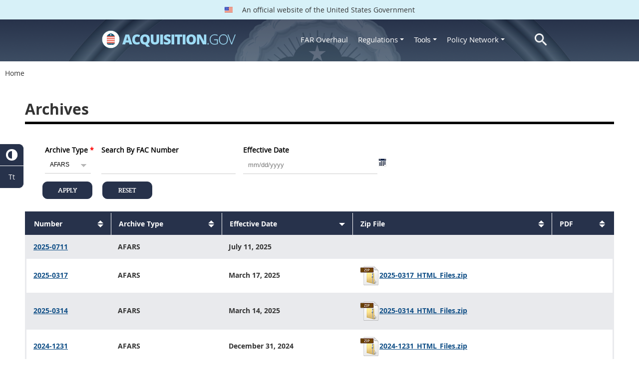

--- FILE ---
content_type: text/html; charset=UTF-8
request_url: https://login.acquisition.gov/archives?type=AFARS
body_size: 11570
content:
<!DOCTYPE html>
<html lang="en" dir="ltr" prefix="content: http://purl.org/rss/1.0/modules/content/  dc: http://purl.org/dc/terms/  foaf: http://xmlns.com/foaf/0.1/  og: http://ogp.me/ns#  rdfs: http://www.w3.org/2000/01/rdf-schema#  schema: http://schema.org/  sioc: http://rdfs.org/sioc/ns#  sioct: http://rdfs.org/sioc/types#  skos: http://www.w3.org/2004/02/skos/core#  xsd: http://www.w3.org/2001/XMLSchema# ">
<head>
  <meta charset="utf-8" />
<meta name="Generator" content="Drupal 10 (https://www.drupal.org)" />
<meta name="MobileOptimized" content="width" />
<meta name="HandheldFriendly" content="true" />
<meta name="viewport" content="width=device-width, initial-scale=1.0" />
<meta http-equiv="x-ua-compatible" content="ie=edge" />
<meta rel="apple-touch-icon" sizes="180x180" href="/sites/all/themes/acquisition_gov/assets/img/favicon/apple-touch-icon.png" />
<meta rel="manifest" href="/sites/all/themes/acquisition_gov/assets/img/favicon/manifest.png" />
<meta rel="mask-icon" color="#5bbad5" href="/sites/all/themes/acquisition_gov/assets/img/favicon/safari-pinned-tab.svg" />
<meta name="msapplication-config" content="/sites/all/themes/acquisition_gov/assets/img/favicon/browserconfig.xml" />
<meta name="theme-color" content="#ffffff" />
<meta name="apple-mobile-web-app-title" content="ACQ.gov" />
<meta name="application-name" content="ACQ.gov" />
<link rel="icon" href="/themes/custom/acquisition_gov/assets/img/favicon.ico" type="image/vnd.microsoft.icon" />
<script src="/sites/default/files/google_tag/ga4/google_tag.script.js?t8y9p1" defer></script>

  <title>Archives | Acquisition.GOV</title>
  <link rel="stylesheet" media="all" href="/modules/contrib/ajax_loader/css/throbber-general.css?t8y9p1" />
<link rel="stylesheet" media="all" href="/core/misc/components/progress.module.css?t8y9p1" />
<link rel="stylesheet" media="all" href="/core/misc/components/ajax-progress.module.css?t8y9p1" />
<link rel="stylesheet" media="all" href="/core/modules/system/css/components/align.module.css?t8y9p1" />
<link rel="stylesheet" media="all" href="/core/modules/system/css/components/fieldgroup.module.css?t8y9p1" />
<link rel="stylesheet" media="all" href="/core/modules/system/css/components/container-inline.module.css?t8y9p1" />
<link rel="stylesheet" media="all" href="/core/modules/system/css/components/clearfix.module.css?t8y9p1" />
<link rel="stylesheet" media="all" href="/core/modules/system/css/components/details.module.css?t8y9p1" />
<link rel="stylesheet" media="all" href="/core/modules/system/css/components/hidden.module.css?t8y9p1" />
<link rel="stylesheet" media="all" href="/core/modules/system/css/components/item-list.module.css?t8y9p1" />
<link rel="stylesheet" media="all" href="/core/modules/system/css/components/js.module.css?t8y9p1" />
<link rel="stylesheet" media="all" href="/core/modules/system/css/components/nowrap.module.css?t8y9p1" />
<link rel="stylesheet" media="all" href="/core/modules/system/css/components/position-container.module.css?t8y9p1" />
<link rel="stylesheet" media="all" href="/core/modules/system/css/components/reset-appearance.module.css?t8y9p1" />
<link rel="stylesheet" media="all" href="/core/modules/system/css/components/resize.module.css?t8y9p1" />
<link rel="stylesheet" media="all" href="/core/modules/system/css/components/system-status-counter.css?t8y9p1" />
<link rel="stylesheet" media="all" href="/core/modules/system/css/components/system-status-report-counters.css?t8y9p1" />
<link rel="stylesheet" media="all" href="/core/modules/system/css/components/system-status-report-general-info.css?t8y9p1" />
<link rel="stylesheet" media="all" href="/core/modules/system/css/components/tablesort.module.css?t8y9p1" />
<link rel="stylesheet" media="all" href="/modules/contrib/jquery_ui/assets/vendor/jquery.ui/themes/base/core.css?t8y9p1" />
<link rel="stylesheet" media="all" href="/modules/contrib/jquery_ui/assets/vendor/jquery.ui/themes/base/datepicker.css?t8y9p1" />
<link rel="stylesheet" media="all" href="/core/modules/views/css/views.module.css?t8y9p1" />
<link rel="stylesheet" media="all" href="/modules/contrib/jquery_ui/assets/vendor/jquery.ui/themes/base/theme.css?t8y9p1" />
<link rel="stylesheet" media="all" href="/modules/custom/agov_favorites/css/agov-favorites.css?t8y9p1" />
<link rel="stylesheet" media="all" href="/modules/custom/agov_favorites/css/messages.css?t8y9p1" />
<link rel="stylesheet" media="all" href="/modules/custom/agov_gcloud/css/gcloud.css?t8y9p1" />
<link rel="stylesheet" media="all" href="/modules/custom/agov_modals_url/vendor/tooltipster/dist/css/tooltipster.bundle.css?t8y9p1" />
<link rel="stylesheet" media="all" href="/modules/custom/agov_modals_url/css/modals_url.css?t8y9p1" />
<link rel="stylesheet" media="all" href="/modules/contrib/ajax_loader/css/circle.css?t8y9p1" />
<link rel="stylesheet" media="all" href="/modules/contrib/extlink/css/extlink.css?t8y9p1" />
<link rel="stylesheet" media="all" href="/themes/custom/acquisition_gov/css/fonts.css?t8y9p1" />
<link rel="stylesheet" media="all" href="/themes/custom/acquisition_gov/css/styles.min.css?t8y9p1" />

  
</head>
<body>

        <a href="#main-content" class="usa-skipnav usa-sr-only focusable">
      Skip to main content
    </a>
    <noscript><iframe src="https://www.googletagmanager.com/ns.html?id=GTM-NN28DNZN" height="0" width="0" style="display:none;visibility:hidden"></iframe></noscript>
      <div class="dialog-off-canvas-main-canvas" data-off-canvas-main-canvas>
    <div id="acquisition-wrapper">
  <div id="acquisition-content-wrapper">
    <div class="top-wrapper">
              <section class="usa-banner">
          <div class="usa-banner">
  <div class="usa-accordion">
    <header class="usa-banner__header">
      <div class="usa-banner__inner">
        <p class="usa-banner__header-text">
          <img class="usa-banner__header-flag" src="/themes/custom/acquisition_gov/assets/img/us-flag.png" alt="U.S. flag">
          An official website of the United States Government
        </p>
      </div>
    </header>
  </div>
</div>
        </section>
            
      <div class="usa-overlay"></div>
      <div class="header-wrapper">
        <header class="usa-header usa-header--extended" id="header" role="banner">

          
          
            <div class="region region-header usa-navbar" role="banner">
    <div class="usa-logo site-logo" id="logo">

          <a class="logo-img" href="/" accesskey="1" title="Home" aria-label="Home">
        <img src="/themes/custom/acquisition_gov/logo.png" alt="Home" />
      </a>
      <a href="javascript:void(0)" id="menu-burger" title="Open main menu in mobile." aria-label="Open main menu in mobile.">
        <div class="menu-btn">
          <div class="menu-btn__burger"></div>
        </div>
      </a>
    </div>
<nav role="navigation" aria-labelledby="block-acquisition-gov-main-menu-menu" id="block-acquisition-gov-main-menu">
            
  <h2 class="usa-sr-only" id="block-acquisition-gov-main-menu-menu">Main navigation</h2>
  

        

              <ul class="menu menu--main nav">
                                  <li aria-label="Home main" class="first menu-item--level-1">
                                        
                                    <a href="/" aria-label="Home main" class="first menu-item--level-1" id="acquisition-logo">
                <img src="/themes/custom/acquisition_gov/logo.png" class="acquisition-img" alt="Acquisition.gov" width="268" height="36" />
              </a>
                                        </li>
                              <li aria-label="FAR Overhaul main" class="menu-item--level-1">
                                        
                                    <a href="/far-overhaul" aria-label="FAR Overhaul main" class="menu-item--level-1" data-drupal-link-system-path="node/63539">FAR Overhaul</a>
                                        </li>
                              <li aria-label="Regulations main" class="expanded dropdown menu-item--level-1">
                                                                          
                                    <a href="/content/regulations" title="Regulations" aria-label="Regulations main" class="expanded dropdown menu-item--level-1 dropdown-toggle" data-toggle="dropdown" data-drupal-link-system-path="node/15972">Regulations <span class="caret"></span></a>
                                                                        <div class="menu menu--main nav mega-box logged-out regulations">
                                  <div class="content">
                                  <ul class="menu menu--level-2">
                                  <li class="expanded dropdown first menu-item--level-2">
                                        
                      <span title="Regulations Row 1" aria-label="Regulations Row 1" class="expanded dropdown first menu-item--level-2">Row 1</span>
                                              <div class="mega-row">
                              <ul class="menu menu--level-3">
                                  <li class="first menu-item--level-3">
                                        
                      <a href="/browse/index/far" class="first menu-item--level-3">
                              <h3 class="far-menu-label"><img src="/themes/custom/acquisition_gov/assets/img/logos/64/FAR.png" alt="FAR"/> FAR</h3>
                          </a>
                            </li>
                              <li class="menu-item--level-3">
                                        
                      <a href="/smart-matrix" class="menu-item--level-3">
                              <img src="/themes/custom/acquisition_gov/assets/img/logos/smart-matrix.png" alt="Smart Matrix" width="22"/> Smart Matrix
                          </a>
                            </li>
                              <li class="last menu-item--level-3">
                                        
                      <a href="/chapter_99" class="last menu-item--level-3">
                              <img src="/themes/custom/acquisition_gov/assets/img/logos/27/FAR.png" alt="Chapter 99 (CAS)" width="27"/> Chapter 99 (CAS)
                          </a>
                            </li>
          </ul>
  
              </div>
                              </li>
                              <li class="expanded dropdown menu-item--level-2">
                                        
                      <span title="Regulations Row 2" aria-label="Regulations Row 2" class="expanded dropdown menu-item--level-2">Row 2</span>
                                              <div class="mega-row">
                              <ul class="menu menu--level-3">
                                  <li class="first menu-item--level-3">
                                        
                      <a href="/dfars" class="first menu-item--level-3">
                              <img src="/themes/custom/acquisition_gov/assets/img/logos/32/DFARS.png" alt="DFARS" width="32"/> DFARS
                          </a>
                            </li>
                              <li class="menu-item--level-3">
                                        
                      <a href="/dfarspgi" class="menu-item--level-3">
                              <img src="/themes/custom/acquisition_gov/assets/img/logos/32/DFARSPGI.png" alt="DFARSPGI" width="32"/> DFARSPGI
                          </a>
                            </li>
                              <li class="menu-item--level-3">
                                        
                      <a href="/afars" class="menu-item--level-3">
                              <img src="/themes/custom/acquisition_gov/assets/img/logos/32/AFARS.png" alt="AFARS" width="32"/> AFARS
                          </a>
                            </li>
                              <li class="menu-item--level-3">
                                        
                      <a href="/daffars" class="menu-item--level-3">
                              <img src="/themes/custom/acquisition_gov/assets/img/logos/32/DAFFARS.png" alt="DAFFARS" width="32"/> DAFFARS
                          </a>
                            </li>
                              <li class="menu-item--level-3">
                                        
                      <a href="/daffars/mp" class="menu-item--level-3">
                              <img src="/themes/custom/acquisition_gov/assets/img/logos/32/DAFFARS.png" alt="DAFFARS MP" width="32"/> DAFFARS MP
                          </a>
                            </li>
                              <li class="menu-item--level-3">
                                        
                      <a href="/dars" class="menu-item--level-3">
                              <img src="/themes/custom/acquisition_gov/assets/img/logos/32/DARS.png" alt="DARS" width="32"/> DARS
                          </a>
                            </li>
                              <li class="menu-item--level-3">
                                        
                      <a href="/dlad" class="menu-item--level-3">
                              <img src="/themes/custom/acquisition_gov/assets/img/logos/32/DLAD.png" alt="DLAD" width="32"/> DLAD
                          </a>
                            </li>
                              <li class="menu-item--level-3">
                                        
                      <a href="/nmcars" class="menu-item--level-3">
                              <img src="/themes/custom/acquisition_gov/assets/img/logos/32/NMCARS.png" alt="NMCARS" width="32"/> NMCARS
                          </a>
                            </li>
                              <li class="menu-item--level-3">
                                        
                      <a href="/sofars" class="menu-item--level-3">
                              <img src="/themes/custom/acquisition_gov/assets/img/logos/32/SOFARS.png" alt="SOFARS" width="32"/> SOFARS
                          </a>
                            </li>
                              <li class="last menu-item--level-3">
                                        
                      <a href="/transfars" class="last menu-item--level-3">
                              <img src="/themes/custom/acquisition_gov/assets/img/logos/32/TRANSFARS.png" alt="TRANSFARS" width="32"/> TRANSFARS
                          </a>
                            </li>
          </ul>
  
              </div>
                              </li>
                              <li class="expanded dropdown menu-item--level-2">
                                        
                      <span title="Regulations Row 3" aria-label="Regulations Row 3" class="expanded dropdown menu-item--level-2">Row 3</span>
                                              <div class="mega-row">
                              <ul class="menu menu--level-3">
                                  <li class="first menu-item--level-3">
                                        
                      <a href="/agar" class="first menu-item--level-3">
                              <img src="/themes/custom/acquisition_gov/assets/img/logos/32/AGAR.png" alt="AGAR" width="32"/> AGAR
                          </a>
                            </li>
                              <li class="menu-item--level-3">
                                        
                      <a href="/aidar" class="menu-item--level-3">
                              <img src="/themes/custom/acquisition_gov/assets/img/logos/32/AIDAR.png" alt="AIDAR" width="32"/> AIDAR
                          </a>
                            </li>
                              <li class="menu-item--level-3">
                                        
                      <a href="/car" class="menu-item--level-3">
                              <img src="/themes/custom/acquisition_gov/assets/img/logos/32/CAR.png" alt="CAR" width="32"/> CAR
                          </a>
                            </li>
                              <li class="menu-item--level-3">
                                        
                      <a href="/dears" class="menu-item--level-3">
                              <img src="/themes/custom/acquisition_gov/assets/img/logos/32/DEAR.png" alt="DEAR" width="32"/> DEAR
                          </a>
                            </li>
                              <li class="menu-item--level-3">
                                        
                      <a href="/diar" class="menu-item--level-3">
                              <img src="/themes/custom/acquisition_gov/assets/img/logos/32/DIAR.png" alt="DIAR" width="32"/> DIAR
                          </a>
                            </li>
                              <li class="menu-item--level-3">
                                        
                      <a href="/dolar" class="menu-item--level-3">
                              <img src="/themes/custom/acquisition_gov/assets/img/logos/32/DOLAR.png" alt="DOLAR" width="32"/> DOLAR
                          </a>
                            </li>
                              <li class="menu-item--level-3">
                                        
                      <a href="/dosar" class="menu-item--level-3">
                              <img src="/themes/custom/acquisition_gov/assets/img/logos/32/DOSAR.png" alt="DOSAR" width="32"/> DOSAR
                          </a>
                            </li>
                              <li class="last menu-item--level-3">
                                        
                      <a href="/dtar" class="last menu-item--level-3">
                              <img src="/themes/custom/acquisition_gov/assets/img/logos/32/DTAR.png" alt="DTAR" width="32"/> DTAR
                          </a>
                            </li>
          </ul>
  
              </div>
                              </li>
                              <li class="expanded dropdown menu-item--level-2">
                                        
                      <span title="Regulations Row 4" aria-label="Regulations Row 4" class="expanded dropdown menu-item--level-2">Row 4</span>
                                              <div class="mega-row">
                              <ul class="menu menu--level-3">
                                  <li class="first menu-item--level-3">
                                        
                      <a href="/edar" class="first menu-item--level-3">
                              <img src="/themes/custom/acquisition_gov/assets/img/logos/32/EDAR.png" alt="EDAR" width="32"/> EDAR
                          </a>
                            </li>
                              <li class="menu-item--level-3">
                                        
                      <a href="/epaar" class="menu-item--level-3">
                              <img src="/themes/custom/acquisition_gov/assets/img/logos/32/EPAAR.png" alt="EPAAR" width="32"/> EPAAR
                          </a>
                            </li>
                              <li class="menu-item--level-3">
                                        
                      <a href="/fehbar" class="menu-item--level-3">
                              <img src="/themes/custom/acquisition_gov/assets/img/logos/32/FEHBAR.png" alt="FEHBAR" width="32"/> FEHBAR
                          </a>
                            </li>
                              <li class="menu-item--level-3">
                                        
                      <a href="/browse/index/gsam" class="menu-item--level-3">
                              <img src="/themes/custom/acquisition_gov/assets/img/logos/32/GSAM.png" alt="GSAM/R" width="32"/> GSAM/R
                          </a>
                            </li>
                              <li class="menu-item--level-3">
                                        
                      <a href="/hhsar" class="menu-item--level-3">
                              <img src="/themes/custom/acquisition_gov/assets/img/logos/32/HHSAR.png" alt="HHSAR" width="32"/> HHSAR
                          </a>
                            </li>
                              <li class="menu-item--level-3">
                                        
                      <a href="/hsar" class="menu-item--level-3">
                              <img src="/themes/custom/acquisition_gov/assets/img/logos/32/HSAR.png" alt="HSAR" width="32"/> HSAR
                          </a>
                            </li>
                              <li class="last menu-item--level-3">
                                        
                      <a href="/hudar" class="last menu-item--level-3">
                              <img src="/themes/custom/acquisition_gov/assets/img/logos/32/HUDAR.png" alt="HUDAR" width="32"/> HUDAR
                          </a>
                            </li>
          </ul>
  
              </div>
                              </li>
                              <li class="expanded dropdown last menu-item--level-2">
                                        
                      <span title="Regulations Row 5" aria-label="Regulations Row 5" class="expanded dropdown last menu-item--level-2">Row 5</span>
                                              <div class="mega-row">
                              <ul class="menu menu--level-3">
                                  <li class="first menu-item--level-3">
                                        
                      <a href="/iaar" class="first menu-item--level-3">
                              <img src="/themes/custom/acquisition_gov/assets/img/logos/32/IAAR.png" alt="IAAR" width="32"/> IAAR
                          </a>
                            </li>
                              <li class="menu-item--level-3">
                                        
                      <a href="/jar" class="menu-item--level-3">
                              <img src="/themes/custom/acquisition_gov/assets/img/logos/32/JAR.png" alt="JAR" width="32"/> JAR
                          </a>
                            </li>
                              <li class="menu-item--level-3">
                                        
                      <a href="/lifar" class="menu-item--level-3">
                              <img src="/themes/custom/acquisition_gov/assets/img/logos/32/LIFAR.png" alt="LIFAR" width="32"/> LIFAR
                          </a>
                            </li>
                              <li class="menu-item--level-3">
                                        
                      <a href="/nfs" class="menu-item--level-3">
                              <img src="/themes/custom/acquisition_gov/assets/img/logos/32/NFS.png" alt="NFS" width="32"/> NFS
                          </a>
                            </li>
                              <li class="menu-item--level-3">
                                        
                      <a href="/nrcar" class="menu-item--level-3">
                              <img src="/themes/custom/acquisition_gov/assets/img/logos/32/NRCAR.png" alt="NRCAR" width="32"/> NRCAR
                          </a>
                            </li>
                              <li class="menu-item--level-3">
                                        
                      <a href="/tar" class="menu-item--level-3">
                              <img src="/themes/custom/acquisition_gov/assets/img/logos/32/TAR.png" alt="TAR" width="32"/> TAR
                          </a>
                            </li>
                              <li class="last menu-item--level-3">
                                        
                      <a href="/vaar" class="last menu-item--level-3">
                              <img src="/themes/custom/acquisition_gov/assets/img/logos/32/VAAR.png" alt="VAAR" width="32"/> VAAR
                          </a>
                            </li>
          </ul>
  
              </div>
                              </li>
          </ul>
  
                  </div>
                              </div>
                              </li>
                              <li aria-label="Tools main" class="expanded dropdown active active-trail menu-item--level-1">
                                                                          
                                    <button title="Tools" aria-label="Tools main" class="expanded dropdown active active-trail menu-item--level-1 dropdown-toggle active-trail" data-toggle="dropdown" type="button">Tools <span class="caret"></span></button>
                                                                        <div class="mega-box logged-out regulations tools">
                                  <div class="content">
                                  <ul class="menu menu--level-2">
                                  <li class="active active-trail first menu-item--level-2">
                                        
                      <a href="/archives?type=FAR" title="Archives" aria-label="Archives" class="active active-trail first menu-item--level-2 active-trail" data-drupal-link-query="{&quot;type&quot;:&quot;FAR&quot;}" data-drupal-link-system-path="archives">Archives</a>
                            </li>
                              <li class="menu-item--level-2">
                                        
                      <a href="/smart-matrix" title="Smart Matrix" aria-label="Smart Matrix" class="menu-item--level-2" data-drupal-link-system-path="smart-matrix">Smart Matrix</a>
                            </li>
                              <li class="menu-item--level-2">
                                        
                      <a href="/search/advanced?keys=&amp;page=0&amp;sort_by=search_api_relevance&amp;sort_order=DESC&amp;type%5Bfar_dita%5D=far_dita" title="Regulations Search" aria-label="Regulations Search" class="menu-item--level-2" data-drupal-link-query="{&quot;keys&quot;:&quot;&quot;,&quot;page&quot;:&quot;0&quot;,&quot;sort_by&quot;:&quot;search_api_relevance&quot;,&quot;sort_order&quot;:&quot;DESC&quot;,&quot;type&quot;:{&quot;far_dita&quot;:&quot;far_dita&quot;}}" data-drupal-link-system-path="search/advanced">Regulations Search</a>
                            </li>
                              <li class="last menu-item--level-2">
                                        
                      <a href="/arc" title="Acquisition Regulation Comparator (ARC)" aria-label="Acquisition Regulation Comparator (ARC)" class="last menu-item--level-2" data-drupal-link-system-path="arc">Acquisition Regulation Comparator (ARC)</a>
                            </li>
          </ul>
  
                  </div>
                              </div>
                              </li>
                              <li aria-label="Policy Network main" class="expanded dropdown menu-item--level-1">
                                                                          
                                    <a href="/policy-network" aria-label="Policy Network main" class="expanded dropdown menu-item--level-1 dropdown-toggle" data-toggle="dropdown" data-drupal-link-system-path="node/3846">Policy Network <span class="caret"></span></a>
                                                                        <div class="mega-box logged-out regulations tools policy-network">
                                  <div class="content">
                                  <ul class="menu menu--level-2">
                                  <li class="first menu-item--level-2">
                                        
                      <a href="/cao-home" class="first menu-item--level-2" data-drupal-link-system-path="node/3756">CAOC</a>
                            </li>
                              <li class="menu-item--level-2">
                                        
                      <a href="/content/civilian-agency-acquisition-council-caac" class="menu-item--level-2" data-drupal-link-system-path="node/3244">CAAC</a>
                            </li>
                              <li class="menu-item--level-2">
                                        
                      <a href="/far-council" class="menu-item--level-2" data-drupal-link-system-path="node/3849">FAR Council</a>
                            </li>
                              <li class="last menu-item--level-2">
                                        
                      <a href="/isdc-home" class="last menu-item--level-2" data-drupal-link-system-path="node/3851">ISDC</a>
                            </li>
          </ul>
  
                  </div>
                              </div>
                              </li>
                              <li aria-label="Search main" class="last menu-item--level-1">
                                        
                                    <a href="/search/advanced?keys=&amp;page=0&amp;sort_by=search_api_relevance&amp;sort_order=DESC&amp;type%5Bfar_dita%5D=far_dita" aria-label="Search main" class="last menu-item--level-1" id="acquisition-search">
                <img src="/themes/custom/acquisition_gov/assets/img/search-icon.png" class="acquisition-img" alt="Search Acquisition.gov" width="25" height="25"/>
              </a>
                                        </li>
          </ul>
  

  </nav>

</div>


            
            
        </header>
      </div>
    </div>

    
    <main class="main-content usa-layout-docs usa-section agov-main-section " role="main" id="main-content">

      <div class="grid-container">

                  <div class="grid-row">
                  <div id="block-breadcrumbs" class="block block-system block-system-breadcrumb-block">
  
    
          <nav role="navigation" aria-labelledby="system-breadcrumb">
        <h2 id="system-breadcrumb" class="usa-sr-only">Breadcrumb</h2>
        <ol class="usa-breadcrumb__list">
                            <li class="usa-breadcrumb__list-item">
                                            <a href="/" class="usa-breadcrumb__link">Home</a>
                                    </li>
                    </ol>
    </nav>

  </div>

  
          </div>
        
        
                  <div class="agov-status-messages">
            <div data-drupal-messages-fallback class="hidden"></div>


          </div>

                                <div class="grid-row ">
              
            </div>
                  
        <div class="grid-row grid-gap">
          
          <div class="usa-layout-docs__main desktop:grid-col-fill">
            
                
  <h1>Archives</h1>

<div id="block-favoriteslinksblock" class="block block-agov-favorites block-agov-favorites-links-block">
  
    
      <div id="favorites-container"><div id="favorites-header"><h4 id="favorites-heading">Favorite</h4><h4 id="favorites-close-bookmarks">X</h4></div>
<div id="favorites-menu-container"></div>
</div>

  </div>
<div id="block-messagemodalblock" class="block block-agov-favorites block-agov-message-modal-block">
  
    
      <div class="messages-overlay"><div id="messages-container"><div id="messages-header"></div>
<div id="messages-menu-container"></div>
</div>
</div>

  </div>
<div id="block-acquisition-gov-content" class="block block-system block-system-main-block">
  
    
      <div class="views-element-container"><div class="archives-page js-view-dom-id-8cc9c62c811bcd89f5a97ffee28cfc68baef9680e8411b3f5551aa8fcb9da71e">
  
  
  

  
  <form class="views-exposed-form usa-form" data-drupal-selector="views-exposed-form-archives-page-1" action="/archives" method="get" id="views-exposed-form-archives-page-1" accept-charset="UTF-8">
  <div class="form-item usa-label js-form-item form-type-select js-form-type-select form-item-type js-form-item-type">
      <label for="edit-type" class="usa-input-required usa-label control-label js-form-required form-required">Archive Type</label>
  
  
  <div class="select-wrapper"><select data-drupal-selector="edit-type" id="edit-type" name="type" class="form-select required usa-select" required="required" aria-required="true"><option
            value="AFARS" selected="selected">AFARS</option><option
            value="AGAR">AGAR</option><option
            value="AIDAR">AIDAR</option><option
            value="CAR">CAR</option><option
            value="DAFFARS">DAFFARS</option><option
            value="DARS">DARS</option><option
            value="DEARS">DEARS</option><option
            value="DFARS">DFARS</option><option
            value="DFARSPGI">DFARSPGI</option><option
            value="DIAR">DIAR</option><option
            value="DLAD">DLAD</option><option
            value="DOLAR">DOLAR</option><option
            value="DOSAR">DOSAR</option><option
            value="DTAR">DTAR</option><option
            value="EDAR">EDAR</option><option
            value="EPAAR">EPAAR</option><option
            value="FAR">FAR</option><option
            value="FEHBAR">FEHBAR</option><option
            value="GSAM">GSAM</option><option
            value="HHSAR">HHSAR</option><option
            value="HSAR">HSAR</option><option
            value="HUDAR">HUDAR</option><option
            value="IAAR">IAAR</option><option
            value="JAR">JAR</option><option
            value="LIFAR">LIFAR</option><option
            value="NFS">NFS</option><option
            value="NMCARS">NMCARS</option><option
            value="NRCAR">NRCAR</option><option
            value="SOFARS">SOFARS</option><option
            value="TAR">TAR</option><option
            value="TRANSFARS">TRANSFARS</option><option
            value="VAAR">VAAR</option></select></div>

  
  
  </div>
<div class="form-item usa-label js-form-item form-type-textfield js-form-type-textfield form-item-change js-form-item-change">
      <label for="edit-change" class="usa-label control-label">Search By FAC Number</label>
  
  
  <input data-drupal-selector="edit-change" type="text" id="edit-change" name="change" value="" size="30" maxlength="128" class="form-text usa-input" />

  
  
  </div>
<div class="form-item usa-label js-form-item form-type-date js-form-type-date form-item-date js-form-item-date">
      <label for="edit-date" class="usa-label control-label">Effective Date</label>
  
  
  <input type="text"  placeholder="mm/dd/yyyy" type="date" data-drupal-selector="edit-date" id="edit-date" name="date" value="" size="30" class="form-date usa-input datepicker" placeholder="mm-dd-yyyy" />

  
  
  </div>
<div data-drupal-selector="edit-actions" class="form-actions js-form-wrapper form-wrapper" id="edit-actions"><input data-drupal-selector="edit-submit-archives" type="submit" id="edit-submit-archives" value="Apply" class="button js-form-submit form-submit usa-button" /><input data-drupal-selector="edit-reset" type="submit" id="edit-reset" name="op" value="Reset" class="button js-form-submit form-submit usa-button" /></div>


</form>

  

  
  <table  aria-label="Archives" id="regulation-index-browse"  aria-label="Archives" id="regulation-index-browse" class="usa-table cols-5 responsive-enabled" title="Archives" aria-label="Archives">
              <thead>
        <tr>
                                                            <th id="view-field-fac-number-table-column" class="views-field views-field-field-fac-number"><a href="?type=AFARS&amp;change=&amp;date=&amp;order=field_fac_number&amp;sort=asc" title="sort by Number" style="width:100%;">
                    <div style="display:flex;justify-content:space-between;">
                      Number
                                              <div style="margin-top:-5px;display:flex;flex-direction:column;">
                          <span class="tablesort tablesort--desc">
                            <span class="visually-hidden">
                              Sort descending
                            </span>
                          </span>
                          <span class="tablesort tablesort--asc" style="margin-top:2px;">
                            <span class="visually-hidden">
                              Sort descending
                            </span>
                          </span>
                        </div>
                                          </div>
                  </a></th>
                                                            <th id="view-field-archive-type-table-column" class="views-field views-field-field-archive-type"><a href="?type=AFARS&amp;change=&amp;date=&amp;order=field_archive_type&amp;sort=asc" title="sort by Archive Type" style="width:100%;">
                    <div style="display:flex;justify-content:space-between;">
                      Archive Type
                                              <div style="margin-top:-5px;display:flex;flex-direction:column;">
                          <span class="tablesort tablesort--desc">
                            <span class="visually-hidden">
                              Sort descending
                            </span>
                          </span>
                          <span class="tablesort tablesort--asc" style="margin-top:2px;">
                            <span class="visually-hidden">
                              Sort descending
                            </span>
                          </span>
                        </div>
                                          </div>
                  </a></th>
                                                            <th id="view-field-archive-effective-date-table-column" aria-sort="descending" class="views-field views-field-field-archive-effective-date is-active"><a href="?type=AFARS&amp;change=&amp;date=&amp;order=field_archive_effective_date&amp;sort=asc" title="sort by Effective Date" style="width:100%;">
                    <div style="display:flex;justify-content:space-between;">
                      Effective Date
                                              <span class="tablesort tablesort--asc">
  <span class="visually-hidden">
    Sort ascending
      </span>
</span>

                                          </div>
                  </a></th>
                                                            <th class="priority-medium views-field views-field-field-zip-file" id="view-field-zip-file-table-column"><a href="?type=AFARS&amp;change=&amp;date=&amp;order=field_zip_file&amp;sort=asc" title="sort by Zip File" style="width:100%;">
                    <div style="display:flex;justify-content:space-between;">
                      Zip File
                                              <div style="margin-top:-5px;display:flex;flex-direction:column;">
                          <span class="tablesort tablesort--desc">
                            <span class="visually-hidden">
                              Sort descending
                            </span>
                          </span>
                          <span class="tablesort tablesort--asc" style="margin-top:2px;">
                            <span class="visually-hidden">
                              Sort descending
                            </span>
                          </span>
                        </div>
                                          </div>
                  </a></th>
                                                            <th class="priority-medium views-field views-field-field-pdf-file" id="view-field-pdf-file-table-column"><a href="?type=AFARS&amp;change=&amp;date=&amp;order=field_pdf_file&amp;sort=asc" title="sort by PDF" style="width:100%;">
                    <div style="display:flex;justify-content:space-between;">
                      PDF
                                              <div style="margin-top:-5px;display:flex;flex-direction:column;">
                          <span class="tablesort tablesort--desc">
                            <span class="visually-hidden">
                              Sort descending
                            </span>
                          </span>
                          <span class="tablesort tablesort--asc" style="margin-top:2px;">
                            <span class="visually-hidden">
                              Sort descending
                            </span>
                          </span>
                        </div>
                                          </div>
                  </a></th>
                  </tr>
      </thead>
        <tbody>
              <tr>
                                                                                                        <td headers="view-field-fac-number-table-column" class="views-field views-field-field-fac-number"><a href="/archives/2025-0711" title="Archives 2025-0711	" aria-label="Archives 2025-0711	 2025-07-11">2025-0711	</a>            </td>
                                                                                                        <td headers="view-field-archive-type-table-column" class="views-field views-field-field-archive-type">AFARS            </td>
                                                                                                        <td headers="view-field-archive-effective-date-table-column" class="views-field views-field-field-archive-effective-date is-active">July 11, 2025            </td>
                                                                                                        <td class="priority-medium views-field views-field-field-zip-file" headers="view-field-zip-file-table-column">            </td>
                                                                                                        <td class="priority-medium views-field views-field-field-pdf-file" headers="view-field-pdf-file-table-column">            </td>
                  </tr>
              <tr>
                                                                                                        <td headers="view-field-fac-number-table-column" class="views-field views-field-field-fac-number"><a href="/archives/2025-0317" title="Archives 2025-0317" aria-label="Archives 2025-0317 2025-03-17">2025-0317</a>            </td>
                                                                                                        <td headers="view-field-archive-type-table-column" class="views-field views-field-field-archive-type">AFARS            </td>
                                                                                                        <td headers="view-field-archive-effective-date-table-column" class="views-field views-field-field-archive-effective-date is-active">March 17, 2025            </td>
                                                                                                        <td class="priority-medium views-field views-field-field-zip-file" headers="view-field-zip-file-table-column">
  <span class="file file--mime-application-zip file--package-x-generic">
    <a href="https://login.acquisition.gov/sites/default/files/archives/afars/compiled_html/2025-0317_HTML_Files.zip" aria-label="2025-0317_HTML_Files.zip" target="_blank" title="2025-0317_HTML_Files.zip"><img src="/themes/custom/acquisition_gov/assets/img/new-design/40/zip-icon.png" alt="application/zip" />2025-0317_HTML_Files.zip</a>
  </span>
            </td>
                                                                                                        <td class="priority-medium views-field views-field-field-pdf-file" headers="view-field-pdf-file-table-column">            </td>
                  </tr>
              <tr>
                                                                                                        <td headers="view-field-fac-number-table-column" class="views-field views-field-field-fac-number"><a href="/archives/2025-0314" title="Archives 2025-0314" aria-label="Archives 2025-0314 2025-03-14">2025-0314</a>            </td>
                                                                                                        <td headers="view-field-archive-type-table-column" class="views-field views-field-field-archive-type">AFARS            </td>
                                                                                                        <td headers="view-field-archive-effective-date-table-column" class="views-field views-field-field-archive-effective-date is-active">March 14, 2025            </td>
                                                                                                        <td class="priority-medium views-field views-field-field-zip-file" headers="view-field-zip-file-table-column">
  <span class="file file--mime-application-zip file--package-x-generic">
    <a href="https://login.acquisition.gov/sites/default/files/archives/afars/compiled_html/2025-0314_HTML_Files.zip" aria-label="2025-0314_HTML_Files.zip" target="_blank" title="2025-0314_HTML_Files.zip"><img src="/themes/custom/acquisition_gov/assets/img/new-design/40/zip-icon.png" alt="application/zip" />2025-0314_HTML_Files.zip</a>
  </span>
            </td>
                                                                                                        <td class="priority-medium views-field views-field-field-pdf-file" headers="view-field-pdf-file-table-column">            </td>
                  </tr>
              <tr>
                                                                                                        <td headers="view-field-fac-number-table-column" class="views-field views-field-field-fac-number"><a href="/archives/2024-1231" title="Archives 2024-1231" aria-label="Archives 2024-1231 2024-12-31">2024-1231</a>            </td>
                                                                                                        <td headers="view-field-archive-type-table-column" class="views-field views-field-field-archive-type">AFARS            </td>
                                                                                                        <td headers="view-field-archive-effective-date-table-column" class="views-field views-field-field-archive-effective-date is-active">December 31, 2024            </td>
                                                                                                        <td class="priority-medium views-field views-field-field-zip-file" headers="view-field-zip-file-table-column">
  <span class="file file--mime-application-zip file--package-x-generic">
    <a href="https://login.acquisition.gov/sites/default/files/archives/afars/compiled_html/2024-1231_HTML_Files.zip" aria-label="2024-1231_HTML_Files.zip" target="_blank" title="2024-1231_HTML_Files.zip"><img src="/themes/custom/acquisition_gov/assets/img/new-design/40/zip-icon.png" alt="application/zip" />2024-1231_HTML_Files.zip</a>
  </span>
            </td>
                                                                                                        <td class="priority-medium views-field views-field-field-pdf-file" headers="view-field-pdf-file-table-column">            </td>
                  </tr>
              <tr>
                                                                                                        <td headers="view-field-fac-number-table-column" class="views-field views-field-field-fac-number"><a href="/archives/2024-1001" title="Archives 2024-1001" aria-label="Archives 2024-1001 2024-10-01">2024-1001</a>            </td>
                                                                                                        <td headers="view-field-archive-type-table-column" class="views-field views-field-field-archive-type">AFARS            </td>
                                                                                                        <td headers="view-field-archive-effective-date-table-column" class="views-field views-field-field-archive-effective-date is-active">October 01, 2024            </td>
                                                                                                        <td class="priority-medium views-field views-field-field-zip-file" headers="view-field-zip-file-table-column">
  <span class="file file--mime-application-zip file--package-x-generic">
    <a href="https://login.acquisition.gov/sites/default/files/archives/afars/compiled_html/2024-1001_HTML_Files.zip" aria-label="2024-1001_HTML_Files.zip" target="_blank" title="2024-1001_HTML_Files.zip"><img src="/themes/custom/acquisition_gov/assets/img/new-design/40/zip-icon.png" alt="application/zip" />2024-1001_HTML_Files.zip</a>
  </span>
            </td>
                                                                                                        <td class="priority-medium views-field views-field-field-pdf-file" headers="view-field-pdf-file-table-column">            </td>
                  </tr>
              <tr>
                                                                                                        <td headers="view-field-fac-number-table-column" class="views-field views-field-field-fac-number"><a href="/archives/2024-0712" title="Archives 2024-0712" aria-label="Archives 2024-0712 2024-07-12">2024-0712</a>            </td>
                                                                                                        <td headers="view-field-archive-type-table-column" class="views-field views-field-field-archive-type">AFARS            </td>
                                                                                                        <td headers="view-field-archive-effective-date-table-column" class="views-field views-field-field-archive-effective-date is-active">July 12, 2024            </td>
                                                                                                        <td class="priority-medium views-field views-field-field-zip-file" headers="view-field-zip-file-table-column">
  <span class="file file--mime-application-zip file--package-x-generic">
    <a href="https://login.acquisition.gov/sites/default/files/archives/afars/compiled_html/2024-0712_HTML_Files.zip" aria-label="2024-0712_HTML_Files.zip" target="_blank" title="2024-0712_HTML_Files.zip"><img src="/themes/custom/acquisition_gov/assets/img/new-design/40/zip-icon.png" alt="application/zip" />2024-0712_HTML_Files.zip</a>
  </span>
            </td>
                                                                                                        <td class="priority-medium views-field views-field-field-pdf-file" headers="view-field-pdf-file-table-column">            </td>
                  </tr>
              <tr>
                                                                                                        <td headers="view-field-fac-number-table-column" class="views-field views-field-field-fac-number"><a href="/archives/2024-0610" title="Archives 2024-0610" aria-label="Archives 2024-0610 2024-06-10">2024-0610</a>            </td>
                                                                                                        <td headers="view-field-archive-type-table-column" class="views-field views-field-field-archive-type">AFARS            </td>
                                                                                                        <td headers="view-field-archive-effective-date-table-column" class="views-field views-field-field-archive-effective-date is-active">June 10, 2024            </td>
                                                                                                        <td class="priority-medium views-field views-field-field-zip-file" headers="view-field-zip-file-table-column">
  <span class="file file--mime-application-zip file--package-x-generic">
    <a href="https://login.acquisition.gov/sites/default/files/archives/afars/compiled_html/2024-0610_HTML_Files.zip" aria-label="2024-0610_HTML_Files.zip" target="_blank" title="2024-0610_HTML_Files.zip"><img src="/themes/custom/acquisition_gov/assets/img/new-design/40/zip-icon.png" alt="application/zip" />2024-0610_HTML_Files.zip</a>
  </span>
            </td>
                                                                                                        <td class="priority-medium views-field views-field-field-pdf-file" headers="view-field-pdf-file-table-column">            </td>
                  </tr>
              <tr>
                                                                                                        <td headers="view-field-fac-number-table-column" class="views-field views-field-field-fac-number"><a href="/archives/2024-0304" title="Archives 2024-0304" aria-label="Archives 2024-0304 2024-03-04">2024-0304</a>            </td>
                                                                                                        <td headers="view-field-archive-type-table-column" class="views-field views-field-field-archive-type">AFARS            </td>
                                                                                                        <td headers="view-field-archive-effective-date-table-column" class="views-field views-field-field-archive-effective-date is-active">March 04, 2024            </td>
                                                                                                        <td class="priority-medium views-field views-field-field-zip-file" headers="view-field-zip-file-table-column">
  <span class="file file--mime-application-zip file--package-x-generic">
    <a href="https://login.acquisition.gov/sites/default/files/archives/afars/compiled_html/2024-0304_HTML_Files.zip" aria-label="2024-0304_HTML_Files.zip" target="_blank" title="2024-0304_HTML_Files.zip"><img src="/themes/custom/acquisition_gov/assets/img/new-design/40/zip-icon.png" alt="application/zip" />2024-0304_HTML_Files.zip</a>
  </span>
            </td>
                                                                                                        <td class="priority-medium views-field views-field-field-pdf-file" headers="view-field-pdf-file-table-column">            </td>
                  </tr>
              <tr>
                                                                                                        <td headers="view-field-fac-number-table-column" class="views-field views-field-field-fac-number"><a href="/archives/2023-1129" title="Archives 2023-1129" aria-label="Archives 2023-1129 2023-11-29">2023-1129</a>            </td>
                                                                                                        <td headers="view-field-archive-type-table-column" class="views-field views-field-field-archive-type">AFARS            </td>
                                                                                                        <td headers="view-field-archive-effective-date-table-column" class="views-field views-field-field-archive-effective-date is-active">November 29, 2023            </td>
                                                                                                        <td class="priority-medium views-field views-field-field-zip-file" headers="view-field-zip-file-table-column">
  <span class="file file--mime-application-zip file--package-x-generic">
    <a href="https://login.acquisition.gov/sites/default/files/archives/afars/compiled_html/2023-1129_HTML_Files.zip" aria-label="2023-1129_HTML_Files.zip" target="_blank" title="2023-1129_HTML_Files.zip"><img src="/themes/custom/acquisition_gov/assets/img/new-design/40/zip-icon.png" alt="application/zip" />2023-1129_HTML_Files.zip</a>
  </span>
            </td>
                                                                                                        <td class="priority-medium views-field views-field-field-pdf-file" headers="view-field-pdf-file-table-column">            </td>
                  </tr>
              <tr>
                                                                                                        <td headers="view-field-fac-number-table-column" class="views-field views-field-field-fac-number"><a href="/archives/2023-1115" title="Archives 2023-1115" aria-label="Archives 2023-1115 2023-11-15">2023-1115</a>            </td>
                                                                                                        <td headers="view-field-archive-type-table-column" class="views-field views-field-field-archive-type">AFARS            </td>
                                                                                                        <td headers="view-field-archive-effective-date-table-column" class="views-field views-field-field-archive-effective-date is-active">November 15, 2023            </td>
                                                                                                        <td class="priority-medium views-field views-field-field-zip-file" headers="view-field-zip-file-table-column">
  <span class="file file--mime-application-zip file--package-x-generic">
    <a href="https://login.acquisition.gov/sites/default/files/archives/afars/compiled_html/2023-1115_HTML_Files.zip" aria-label="2023-1115_HTML_Files.zip" target="_blank" title="2023-1115_HTML_Files.zip"><img src="/themes/custom/acquisition_gov/assets/img/new-design/40/zip-icon.png" alt="application/zip" />2023-1115_HTML_Files.zip</a>
  </span>
            </td>
                                                                                                        <td class="priority-medium views-field views-field-field-pdf-file" headers="view-field-pdf-file-table-column">            </td>
                  </tr>
          </tbody>
  </table>

          <nav class="pager" role="navigation" aria-labelledby="pagination-heading">
    <h4 id="pagination-heading" class="usa-sr-only">Pagination</h4>
    <ul class="usa-nav__primary usa-accordion">
                                                        <li class="usa-nav__primary-item is-active">
                                          <a href="?type=AFARS&amp;page=0" title="Current page" aria-current="page">
            <span class="usa-sr-only">
              Current page
            </span>1</a>
        </li>
              <li class="usa-nav__primary-item">
                                          <a href="?type=AFARS&amp;page=1" title="Go to page 2">
            <span class="usa-sr-only">
              Page
            </span>2</a>
        </li>
              <li class="usa-nav__primary-item">
                                          <a href="?type=AFARS&amp;page=2" title="Go to page 3">
            <span class="usa-sr-only">
              Page
            </span>3</a>
        </li>
              <li class="usa-nav__primary-item">
                                          <a href="?type=AFARS&amp;page=3" title="Go to page 4">
            <span class="usa-sr-only">
              Page
            </span>4</a>
        </li>
              <li class="usa-nav__primary-item">
                                          <a href="?type=AFARS&amp;page=4" title="Go to page 5">
            <span class="usa-sr-only">
              Page
            </span>5</a>
        </li>
                          <li class="usa-nav__primary-item">&hellip;</li>
                          <li class="usa-nav__primary-item">
          <a href="?type=AFARS&amp;page=1" title="Go to next page" rel="next">
            <span class="usa-sr-only">Next page</span>
            <span aria-hidden="true">›</span>
          </a>
        </li>
                          <li class="usa-nav__primary-item">
          <a href="?type=AFARS&amp;page=9" title="Go to last page">
            <span class="usa-sr-only">Last page</span>
            <span aria-hidden="true">»</span>
          </a>
        </li>
          </ul>
  </nav>

  
  
  

  
  
</div>
</div>

  </div>


          </div>
                  </div>
      </div>

      <div id="right-side-menu" class="sidenav">
        <a href="javascript:void(0)" id="menu-close-burger">&times;</a>
        <div class="right-side-menu-items">
                      

                    <ul class="menu menu--main-navigation-mobile nav">
                                                                  <li aria-label="FAR Overhaul main_navigation_mobile" class="first menu-item--level-1">
                                                                                    <a href="/far-overhaul" aria-label="FAR Overhaul main_navigation_mobile" class="first menu-item--level-1" data-drupal-link-system-path="node/63539">FAR Overhaul</a>
                    </li>
                                                              <li aria-label="Regulations main_navigation_mobile" class="menu-item--level-1">
                                                                                    <a href="/content/regulations" title="Regulations" aria-label="Regulations main_navigation_mobile" class="menu-item--level-1" data-drupal-link-system-path="node/15972">Regulations</a>
                    </li>
                                                              <li aria-label="Tools main_navigation_mobile" class="expanded dropdown active active-trail menu-item--level-1">
                                                                    
                                                                                          <span title="Tools" aria-label="Tools main_navigation_mobile" class="expanded dropdown active active-trail menu-item--level-1 dropdown-toggle active-trail" data-toggle="dropdown">Tools <span class="caret"></span></span>
                                              <ul class="dropdown-menu">
                                                                  <li class="active active-trail first menu-item--level-2">
                                                                                    <a href="/archives?type=FAR" title="Archives" aria-label="Archives" class="active active-trail first menu-item--level-2 active-trail" data-drupal-link-query="{&quot;type&quot;:&quot;FAR&quot;}" data-drupal-link-system-path="archives">Archives</a>
                    </li>
                                                              <li class="menu-item--level-2">
                                                                                    <a href="/smart-matrix" title="Smart Matrix" aria-label="Smart Matrix" class="menu-item--level-2" data-drupal-link-system-path="smart-matrix">Smart Matrix</a>
                    </li>
                                                              <li class="menu-item--level-2">
                                                                                    <a href="/search/advanced?keys=&amp;page=0&amp;sort_by=search_api_relevance&amp;sort_order=DESC&amp;type%5Bfar_dita%5D=far_dita" title="Regulations Search" aria-label="Regulations Search" class="menu-item--level-2" data-drupal-link-query="{&quot;keys&quot;:&quot;&quot;,&quot;page&quot;:&quot;0&quot;,&quot;sort_by&quot;:&quot;search_api_relevance&quot;,&quot;sort_order&quot;:&quot;DESC&quot;,&quot;type&quot;:{&quot;far_dita&quot;:&quot;far_dita&quot;}}" data-drupal-link-system-path="search/advanced">Regulations Search</a>
                    </li>
                                                              <li class="last menu-item--level-2">
                                                                                    <a href="/arc" title="Acquisition Regulation Comparator (ARC)" aria-label="Acquisition Regulation Comparator (ARC)" class="last menu-item--level-2" data-drupal-link-system-path="arc">Acquisition Regulation Comparator (ARC)</a>
                    </li>
          </ul>
  
                    </li>
                                                              <li aria-label="Policy Network main_navigation_mobile" class="expanded dropdown menu-item--level-1">
                                                                                                                                                                            <span title="Policy Network" aria-label="Policy Network main_navigation_mobile" class="expanded dropdown menu-item--level-1 dropdown-toggle" id="agov-policy-network" data-toggle="dropdown">Policy Network <span id="agov-policy-network-dropdown-caret" class="caret"></span></span>
                                              <ul class="dropdown-menu agov-class-policy-network">
                                                                  <li class="expanded dropdown first menu-item--level-2">
                                                                                                                                                                            <span title="CAO.gov" aria-label="CAO.gov" class="expanded dropdown first menu-item--level-2 dropdown-toggle" id="agov-cao-dot-gov" data-toggle="dropdown">CAO.gov <span id="agov-cao-dot-gov-dropdown-caret" class="caret"></span></span>
                                                        <ul class="dropdown-menu agov-class-cao-dot-gov">
                                                                  <li class="first menu-item--level-3">
                                                                                    <a href="/cao-home" title="CAO Home" aria-label="CAO Home" class="first menu-item--level-3" data-drupal-link-system-path="node/3756">CAO Home</a>
                    </li>
                                                              <li class="menu-item--level-3">
                                                                                    <span title="Council Member" aria-label="Council Member" class="menu-item--level-3">Council Member</span>
                    </li>
                                                              <li class="expanded dropdown last menu-item--level-3">
                                                                                                                                                                            <span title="Council Defining Documents" aria-label="Council Defining Documents" class="expanded dropdown last menu-item--level-3 dropdown-toggle" id="agov-council-documents" data-toggle="dropdown">Council Defining Documents <span id="agov-council-documents-dropdown-caret" class="caret"></span></span>
                                                                    <ul class="dropdown-menu agov-class-council-documents">
                                                                  <li class="first menu-item--level-4">
                                                                                    <a href="/caoc-history" title="CAOC History" aria-label="CAOC History" class="first menu-item--level-4" data-drupal-link-system-path="node/3760">CAOC History</a>
                    </li>
                                                              <li class="last menu-item--level-4">
                                                                                    <a href="/caoc-charter" title="CAOC Charter" aria-label="CAOC Charter" class="last menu-item--level-4" data-drupal-link-system-path="node/3759">CAOC Charter</a>
                    </li>
          </ul>
  
                    </li>
          </ul>
  
                    </li>
                                                              <li class="menu-item--level-2">
                                                                                    <a href="/content/civilian-agency-acquisition-council-caac" title="Civilian Agency Acquisition Council (CAAC)" aria-label="Civilian Agency Acquisition Council (CAAC)" class="menu-item--level-2" data-drupal-link-system-path="node/3244">Civilian Agency Acquisition Council (CAAC)</a>
                    </li>
                                                              <li class="menu-item--level-2">
                                                                                    <a href="/far-council" title="Federal Acquisition Regulatory Council" aria-label="Federal Acquisition Regulatory Council" class="menu-item--level-2" data-drupal-link-system-path="node/3849">Federal Acquisition Regulatory Council</a>
                    </li>
                                                              <li class="last menu-item--level-2">
                                                                                    <a href="/isdc-home" title="Interagency Suspension and Debarment Committee (ISDC)" aria-label="Interagency Suspension and Debarment Committee (ISDC)" class="last menu-item--level-2" data-drupal-link-system-path="node/3851">Interagency Suspension and Debarment Committee (ISDC)</a>
                    </li>
          </ul>
  
                    </li>
                                                              <li aria-label="Search main_navigation_mobile" class="last menu-item--level-1">
                                                                                    <a href="/search/advanced?keys=&amp;page=0&amp;sort_by=search_api_relevance&amp;sort_order=DESC&amp;type%5Bfar_dita%5D=far_dita" title="Search" aria-label="Search main_navigation_mobile" class="last menu-item--level-1" data-drupal-link-query="{&quot;keys&quot;:&quot;&quot;,&quot;page&quot;:&quot;0&quot;,&quot;sort_by&quot;:&quot;search_api_relevance&quot;,&quot;sort_order&quot;:&quot;DESC&quot;,&quot;type&quot;:{&quot;far_dita&quot;:&quot;far_dita&quot;}}" data-drupal-link-system-path="search/advanced">Search</a>
                    </li>
          </ul>
  


          
                  </div>
      </div>

    </main>
  </div>

  <div class="footer-wrapper">
    <button id="backtotop" title="Go to top">˄ Top</button>
    <!-- <div class="above-footer-container"></div> -->
    <footer class="usa-footer usa-footer--big" role="contentinfo">
        <div class="main-container">
                                        <div class="usa-footer__primary-section">

                    <div class="usa-footer__primary-content">
                                                <div class="grid-container">
                            <div class="grid-row grid-gap">
                                
                                
                                                            </div>
                        </div>
                        
                                                    <div class="grid-container">
                                <div class="grid-row grid-gap">
                                    <div class="grid-col-fill">
                                                                            </div>
                                </div>
                            </div>
                                            </div>

                    <div class="row">
                        <div class="col-xs-12 col-sm-12 col-md-6">
                            <a href="https://www.gsa.gov/policy-regulations/policy/acquisition-policy/office-of-acquisition-policy/governmentwide-acq-policy/regulatory-secretariat-division#farnews" class="far-left" target="_blank"><div class="far-news">Sign up for FAR News</div></a>

                            <div class="usa-footer__contact-links desktop:grid-col-6">
                                <div class="far-left h3">Share the FAR</div>
                                                                    <div class="usa-footer__social-links grid-row grid-gap-1">
                                                                                    <div class="grid-col-auto">
                                                <a class="usa-social-link usa-social-link--facebook" onclick="window.open('https://www.facebook.com/GSA/', 'facebook_share', 'height=320, width=640, toolbar=no, menubar=no, scrollbars=no, resizable=no, location=no, directories=no, status=no');" href="#">
                                                                                                            <div class="mobile-lg:grid-col-auto">
                                                            <img class="usa-footer__logo-img"
                                                                 src="/themes/custom/acquisition_gov/assets/img/footer/facebook-icon.png"
                                                                 alt="Facebook">
                                                        </div>
                                                                                                    </a>
                                            </div>
                                        
                                                                                    <div class="grid-col-auto">
                                                <a class="usa-social-link usa-social-link--twitter" onclick="window.open('https://twitter.com/intent/tweet?text=Home of All Federal Acquisitions.&url=http%3A%2F%2Fwww.acquisition.gov%2Ffar_looseleaf', 'twitter_share', 'height=320, width=640, toolbar=no, menubar=no, scrollbars=no, resizable=no, location=no, directories=no, status=no');" href="#">
                                                                                                            <div class="mobile-lg:grid-col-auto">
                                                            <img class="usa-footer__logo-img"
                                                                 src="/themes/custom/acquisition_gov/assets/img/footer/twitter-icon.png"
                                                                 alt="Twitter">
                                                        </div>
                                                                                                    </a>
                                            </div>
                                        
                                        
                                                                                    <div class="grid-col-auto">
                                                <a class="usa-social-link usa-social-link--youtube" href="/form/contact-us">
                                                                                                            <div class="mobile-lg:grid-col-auto">
                                                            <img class="usa-footer__logo-img"
                                                                 src="/themes/custom/acquisition_gov/assets/img/footer/email-icon.png"
                                                                 alt="Contact">
                                                        </div>
                                                                                                    </a>
                                            </div>
                                        
                                                                            </div>
                                
                                
                                <address class="usa-footer__address">
                                    <div class="usa-footer__contact-info grid-row grid-gap">
                                        
                                                                            </div>
                                </address>
                            </div>
                        </div>
                        <div class="col-xs-12 col-sm-12 col-md-6">
                                                                  <nav role="navigation" aria-labelledby="block-upperfootermenu-menu" id="block-upperfootermenu">
            
  <h2 class="usa-sr-only" id="block-upperfootermenu-menu">Upper Footer Menu</h2>
  

        
      <ul class="menu menu--upper-footer-menu nav">
                              <li aria-label="Useful Links upper_footer_menu" class="first">
                                                  <a href="/content/useful-links" title="Useful Links" aria-label="Useful Links upper_footer_menu" class="first" data-drupal-link-system-path="node/294">Useful Links</a>
                  </li>
                              <li aria-label="FAR Resources upper_footer_menu">
                                                  <a href="/Far_Resources" title="FAR Resources" aria-label="FAR Resources upper_footer_menu">FAR Resources</a>
                  </li>
                              <li aria-label="Training upper_footer_menu">
                                                  <a href="/Training" title="Training" aria-label="Training upper_footer_menu" data-drupal-link-system-path="node/290">Training</a>
                  </li>
                              <li aria-label="Acquisition Systems upper_footer_menu" class="last">
                                                  <a href="/Acquisition_Systems" title="Acquisition Systems" aria-label="Acquisition Systems upper_footer_menu" class="last" data-drupal-link-system-path="node/289">Acquisition Systems</a>
                  </li>
          </ul>
  

  </nav>

  
                                                    </div>
                    </div>
                </div>
            
                            <div class="usa-footer__secondary-section">
                    <div class="grid-container">
                        <div class="grid-row grid-gap">
                            
                            
                                                                    
    
          <div class="tablet:grid-col-12">
                      <nav class="usa-footer__nav" aria-label="Footer navigation">
    
                  <div class="grid-row grid-gap-4">
    
    
                  <div class="mobile-lg:grid-col-6 desktop:grid-col">
          <section class="usa-footer__primary-content usa-footer__primary-content--collapsible">
                          <strong><a class="usa-footer__primary-link" href="/form/contact-us">Contact Us/FAQs</a></strong>
                        <ul class="usa-list usa-list--unstyled">
                          </ul>
          </section>
        </div>
                        <div class="mobile-lg:grid-col-6 desktop:grid-col">
          <section class="usa-footer__primary-content usa-footer__primary-content--collapsible">
                          <strong><a class="usa-footer__primary-link" href="/Privacy_Security">Privacy and Security Notice</a></strong>
                        <ul class="usa-list usa-list--unstyled">
                          </ul>
          </section>
        </div>
                        <div class="mobile-lg:grid-col-6 desktop:grid-col">
          <section class="usa-footer__primary-content usa-footer__primary-content--collapsible">
                          <strong><a class="usa-footer__primary-link" href="https://www.gsa.gov/resources/resources-for-americans-with-disabilities?footer=gsa">Accessibility Aids</a></strong>
                        <ul class="usa-list usa-list--unstyled">
                          </ul>
          </section>
        </div>
                        <div class="mobile-lg:grid-col-6 desktop:grid-col">
          <section class="usa-footer__primary-content usa-footer__primary-content--collapsible">
                          <strong><span class="agov-last-updated">Last Updated 01/15/2026</span></strong>
                        <ul class="usa-list usa-list--unstyled">
                          </ul>
          </section>
        </div>
          
          </div>
              </nav>
    
          </div>
    
    
  





                                
                                
                                                                                                
                                                                                                                                                                
                                                                                                                                                                                                
                                                                                                
                                
                                                                                                                                                                                                                                                                                                                                                                                                                                                                                                                                                                                            
                        </div>
                                            </div>
                </div>
                    </div>
    </footer>
</div>


<div class="usa-identifier">
    <section class="usa-identifier__section usa-identifier__section--masthead" aria-label="Agency identifier,">
        <div class="usa-identifier__container">
            <div class="usa-identifier__logos">
                <a href="https://www.gsa.gov/" class="usa-identifier__logo"><img class="usa-identifier__logo-img" src="/themes/custom/acquisition_gov/assets/img/footer/gsa-logo.png" alt="GSA logo" role="img" /></a>
            </div>
            <div class="usa-identifier__identity" aria-label="Agency description">
                <p class="usa-identifier__identity-domain">ACQUISITION.GOV</p>
                <p class="usa-identifier__identity-disclaimer">
                    An official website of the <a href="https://www.gsa.gov/">General Services Administration</a>
                </p>
            </div>
        </div>
    </section>
    <nav class="usa-identifier__section usa-identifier__section--required-links" aria-label="Important links,">
        <div class="usa-identifier__container">
            <ul class="usa-identifier__required-links-list">
                <li class="usa-identifier__required-links-item">
                    <a href="https://www.gsa.gov/about-us" class="usa-identifier__required-link usa-link">About GSA</a>
                </li>
                <li class="usa-identifier__required-links-item">
                    <a href="https://www.gsa.gov/website-information/accessibility-aids" class="usa-identifier__required-link usa-link">Accessibility support</a>
                </li>
                <li class="usa-identifier__required-links-item">
                    <a href="https://www.gsa.gov/reference/freedom-of-information-act-foia" class="usa-identifier__required-link usa-link">FOIA requests</a>
                </li>
                <li class="usa-identifier__required-links-item">
                    <a href="https://www.gsa.gov/reference/civil-rights-programs/notification-and-federal-employee-antidiscrimination-and-retaliation-act-of-2002" class="usa-identifier__required-link usa-link">No FEAR Act data</a>
                </li>
                <li class="usa-identifier__required-links-item">
                    <a href="https://www.gsaig.gov/" class="usa-identifier__required-link usa-link">Office of the Inspector General</a>
                </li>
                <li class="usa-identifier__required-links-item">
                    <a href="https://www.gsa.gov/reference/reports/budget-performance" class="usa-identifier__required-link usa-link">Performance reports</a>
                </li>
                <li class="usa-identifier__required-links-item">
                    <a href="https://www.gsa.gov/website-information/website-policies" class="usa-identifier__required-link usa-link">Privacy policy</a>
                </li>
            </ul>
        </div>
    </nav>
    <section class="usa-identifier__section usa-identifier__section--usagov" aria-label="U.S. government information and services,">
        <div class="usa-identifier__container">
            <div class="usa-identifier__usagov-description">
                Looking for U.S. government information and services?
            </div>
            <a href="https://www.usa.gov/" class="usa-link">Visit USA.gov</a>
        </div>
    </section>
</div>

  </div>

<nav id="left-side-menu-buttons" aria-label="Side menu">
  <ul>
    <li><a href="javascript:void(0)" id="switch-color-palette" aria-label="Switch from light to dark theme."><span class="half-moon-icon"><span class="half-moon-mark"><span class="half-moon-half-circle"></span></span></span></a></li>
    <li><a href="javascript:void(0)" id="switch-font-sizes" aria-label="Switch from small to large font size.">Tt</a></li>
  </ul>
</nav>

  </div>

    
    <script type="application/json" data-drupal-selector="drupal-settings-json">{"path":{"baseUrl":"\/","pathPrefix":"","currentPath":"archives","currentPathIsAdmin":false,"isFront":false,"currentLanguage":"en","themeUrl":"themes\/custom\/acquisition_gov","currentQuery":{"type":"AFARS"}},"pluralDelimiter":"\u0003","suppressDeprecationErrors":true,"ajaxPageState":{"libraries":"[base64]","theme":"acquisition_gov","theme_token":null},"ajaxTrustedUrl":{"\/archives":true},"ajaxLoader":{"markup":"\u003Cdiv class=\u0022ajax-throbber sk-circle\u0022\u003E\n              \u003Cdiv class=\u0022sk-circle-dot\u0022\u003E\u003C\/div\u003E\n              \u003Cdiv class=\u0022sk-circle-dot\u0022\u003E\u003C\/div\u003E\n              \u003Cdiv class=\u0022sk-circle-dot\u0022\u003E\u003C\/div\u003E\n              \u003Cdiv class=\u0022sk-circle-dot\u0022\u003E\u003C\/div\u003E\n              \u003Cdiv class=\u0022sk-circle-dot\u0022\u003E\u003C\/div\u003E\n              \u003Cdiv class=\u0022sk-circle-dot\u0022\u003E\u003C\/div\u003E\n              \u003Cdiv class=\u0022sk-circle-dot\u0022\u003E\u003C\/div\u003E\n              \u003Cdiv class=\u0022sk-circle-dot\u0022\u003E\u003C\/div\u003E\n              \u003Cdiv class=\u0022sk-circle-dot\u0022\u003E\u003C\/div\u003E\n              \u003Cdiv class=\u0022sk-circle-dot\u0022\u003E\u003C\/div\u003E\n              \u003Cdiv class=\u0022sk-circle-dot\u0022\u003E\u003C\/div\u003E\n              \u003Cdiv class=\u0022sk-circle-dot\u0022\u003E\u003C\/div\u003E\n            \u003C\/div\u003E","hideAjaxMessage":false,"alwaysFullscreen":true,"throbberPosition":"body"},"data":{"extlink":{"extTarget":true,"extTargetAppendNewWindowDisplay":true,"extTargetAppendNewWindowLabel":"(opens in a new window)","extTargetNoOverride":false,"extNofollow":false,"extTitleNoOverride":false,"extNoreferrer":true,"extFollowNoOverride":false,"extClass":"ext","extLabel":"(link is external)","extImgClass":false,"extSubdomains":true,"extExclude":"","extInclude":"","extCssExclude":"#useful-links, #double-column","extCssInclude":"","extCssExplicit":"","extAlert":false,"extAlertText":"This link will take you to an external web site. We are not responsible for their content.","extHideIcons":false,"mailtoClass":"mailto","telClass":"","mailtoLabel":"(link sends email)","telLabel":"(link is a phone number)","extUseFontAwesome":false,"extIconPlacement":"append","extPreventOrphan":false,"extFaLinkClasses":"fa fa-external-link","extFaMailtoClasses":"fa fa-envelope-o","extAdditionalLinkClasses":"","extAdditionalMailtoClasses":"","extAdditionalTelClasses":"","extFaTelClasses":"fa fa-phone","allowedDomains":[],"extExcludeNoreferrer":""}},"views":{"ajax_path":"\/views\/ajax","ajaxViews":{"views_dom_id:8cc9c62c811bcd89f5a97ffee28cfc68baef9680e8411b3f5551aa8fcb9da71e":{"view_name":"archives","view_display_id":"page_1","view_args":"","view_path":"\/archives","view_base_path":"archives","view_dom_id":"8cc9c62c811bcd89f5a97ffee28cfc68baef9680e8411b3f5551aa8fcb9da71e","pager_element":0}}},"miniorange_saml":{"base_url":"https:\/\/login.acquisition.gov"},"user":{"uid":0,"permissionsHash":"493423864df395a9ab6d6ef0246647e44ef424cc6bee0c7e89e3c1ba4fc7e262"}}</script>
<script src="/core/assets/vendor/jquery/jquery.min.js?v=3.7.1"></script>
<script src="/core/assets/vendor/once/once.min.js?v=1.0.1"></script>
<script src="/core/misc/drupalSettingsLoader.js?v=10.5.8"></script>
<script src="/core/misc/drupal.js?v=10.5.8"></script>
<script src="/core/misc/drupal.init.js?v=10.5.8"></script>
<script src="/modules/contrib/jquery_ui/assets/vendor/jquery.ui/ui/version-min.js?v=1.13.2"></script>
<script src="/modules/contrib/jquery_ui/assets/vendor/jquery.ui/ui/keycode-min.js?v=1.13.2"></script>
<script src="/modules/contrib/jquery_ui/assets/vendor/jquery.ui/ui/widgets/datepicker-min.js?v=1.13.2"></script>
<script src="/core/assets/vendor/tabbable/index.umd.min.js?v=6.2.0"></script>
<script src="/themes/custom/acquisition_gov/assets/js/acquisition-menu.js?v=10.5.8"></script>
<script src="/themes/custom/acquisition_gov/assets/js/acquisition.js?v=10.5.8"></script>
<script src="/themes/custom/acquisition_gov/assets/js/agov-search.js?v=10.5.8"></script>
<script src="/themes/custom/acquisition_gov/assets/js/hilitor.js?v=10.5.8"></script>
<script src="/core/misc/progress.js?v=10.5.8"></script>
<script src="/core/assets/vendor/loadjs/loadjs.min.js?v=4.3.0"></script>
<script src="/core/misc/debounce.js?v=10.5.8"></script>
<script src="/core/misc/announce.js?v=10.5.8"></script>
<script src="/core/misc/message.js?v=10.5.8"></script>
<script src="/core/misc/ajax.js?v=10.5.8"></script>
<script src="/modules/custom/agov_browse/js/agov-left-menu.js?t8y9p1"></script>
<script src="/modules/custom/agov_browse/js/agov-subparts.js?t8y9p1"></script>
<script src="/modules/custom/agov_browse/js/agov-dropdown.js?t8y9p1"></script>
<script src="/modules/custom/agov_browse/js/agov-style-formatter.js?t8y9p1"></script>
<script src="/modules/custom/agov_browse/js/agov-left-menu-closed.js?t8y9p1"></script>
<script src="/modules/custom/agov_favorites/js/agov-favorites.js?t8y9p1"></script>
<script src="/modules/custom/agov_modals_url/vendor/tooltipster/dist/js/tooltipster.bundle.js?t8y9p1"></script>
<script src="/modules/custom/agov_modals_url/js/url-copy.js?v=10.5.8"></script>
<script src="/modules/contrib/ajax_loader/js/ajax-throbber.js?v=1.x"></script>
<script src="/core/misc/tableresponsive.js?v=10.5.8"></script>
<script src="/modules/contrib/extlink/js/extlink.js?t8y9p1"></script>
<script src="/modules/paid/miniorange_saml/js/testconfig.js?v=10.5.8"></script>
<script src="/core/assets/vendor/ckeditor5/ckeditor5-dll/ckeditor5-dll.js?v=45.2.2"></script>
<script src="/modules/custom/page_themes/js/add_to_body.js?t8y9p1"></script>
<script src="/core/misc/jquery.form.js?v=4.3.0"></script>
<script src="/core/modules/views/js/base.js?v=10.5.8"></script>
<script src="/core/modules/views/js/ajax_view.js?v=10.5.8"></script>


</body>
</html>


--- FILE ---
content_type: application/javascript
request_url: https://login.acquisition.gov/modules/custom/agov_browse/js/agov-left-menu-closed.js?t8y9p1
body_size: 501
content:

(function ($, Drupal) {
  'use strict';

  Drupal.behaviors.agovLeftMenuStartClosed = {
    attach: function (context, settings) {
      if ($('#left-side-menu', context).length > 0) {
        let leftmenu = window.localStorage.getItem('leftmenu');
        if (!leftmenu) {
          leftmenu = 'disabled';
          window.localStorage.setItem('leftmenu', leftmenu);
        }

        if (leftmenu == 'disabled') {

          $("#left-side-menu").css('width', "0px");
          $("#left-side-menu").css('overflow-y', "hidden");
          $('#open-left-side-menu').text("»");
          if (window.innerWidth <= 810) {
            $('#acquisition-wrapper').css("margin-left", "0px");
          } else {
            $('#acquisition-wrapper').css("margin-left", "0px");
            $("#left-side-menu-buttons").css("left", "0");
          }
          $("#acquisition-wrapper").css("transition", "0.5s");
          //$("#left-side-menu-buttons").css("transition", "0.5s");
          $("#left-side-menu").removeClass('open');
        } else {
          $("#left-side-menu").css("width", "320px");
          $("#left-side-menu").css('overflow-y', "auto");
          $('#open-left-side-menu').text("«");
          if (window.innerWidth <= 810) {
            $('#acquisition-wrapper').css("margin-left", "0px");
          } else {
            $('#acquisition-wrapper').css("margin-left", "322px");
            $("#left-side-menu-buttons").css("left", "320px");
          }
          $("#acquisition-wrapper").css("transition", "0.5s");
          $("#left-side-menu-buttons").css("transition", "0.5s");
          $("#left-side-menu").addClass('open');
          $('body').addClass('left-menu-is-open');
        }
      }
    }
  };

})(jQuery, Drupal);


--- FILE ---
content_type: application/javascript
request_url: https://login.acquisition.gov/modules/custom/agov_browse/js/agov-subparts.js?t8y9p1
body_size: 992
content:
(function ($, Drupal) {
  'use strict';

  let openElement = false;

  Drupal.behaviors.agovLoadSubParts = {
    attach: function (context, settings) {
      const elements = once('agovLoadSubParts', '.agov-open-subparts-link', context);
      $(elements).each(function () {
        $(this).click(function (evt) {
          // var subpart = window.location.href.substring(window.location.href.lastIndexOf('/') + 1); //daffars/pgi
          var subpart = $(this).data('doctype');
          evt.preventDefault();
          let image = evt.currentTarget.childNodes[0].id;
          Drupal.behaviors.agovLoadSubParts.removeContent(openElement);
          Drupal.behaviors.agovLoadSubParts.removeContent(image);
          if ($(".agov-browse-tr").length == 0 && evt.currentTarget.childNodes[0].attributes['data-close'].nodeValue == 'false') {
            $.ajax({
              url: Drupal.url('browse/get-subparts'),
              type: "POST",
              cache: false,
              data: {
                'type': evt.currentTarget.attributes['data-type'].nodeValue,
                'part': evt.currentTarget.attributes['data-part'].nodeValue,
                'subpart': subpart
              },
              success: function (data) {
                //console.log(JSON.stringify(data));
                data.content.map(function (result) {
                  const tr = document.createElement('tr');
                  tr.setAttribute('class', 'agov-browse-tr');
                  const td2 = document.createElement('td');
                  td2.setAttribute('class', 'agov-browse-td');
                  td2.innerHTML = result.part;
                  tr.appendChild(td2);

                  const td3 = document.createElement('td');
                  td3.setAttribute('class', 'agov-browse-td');
                  td3.innerHTML = result.html;
                  tr.appendChild(td3);

                  const td4 = document.createElement('td');
                  td4.setAttribute('class', 'agov-browse-td');
                  td4.innerHTML = result.xml;
                  tr.appendChild(td4);

                  const td5 = document.createElement('td');
                  td5.setAttribute('class', 'agov-browse-td');
                  td5.innerHTML = result.print;
                  tr.appendChild(td5);

                  //console.log(evt.currentTarget.parentElement.parentElement);
                  $(tr).hide();
                  $(tr).insertAfter(evt.currentTarget.parentElement.parentElement);
                  $(tr).fadeIn("fast");
                });

                $('#' + image).attr("src", "/themes/custom/acquisition_gov/assets/img/minus-alt.svg");
                $('#' + image).attr("data-close", 'true');
                $('#' + openElement).attr("data-close", 'false');
                openElement = image;
              },
              error: function (request, error) {
                console.log("Request: " + JSON.stringify(request));
              }
            });
          } else {
            Drupal.behaviors.agovLoadSubParts.removeContent(openElement);
            Drupal.behaviors.agovLoadSubParts.removeContent(image);
            $('#' + openElement).attr("data-close", 'false');
            $('#' + image).attr("data-close", 'false');
            openElement = false;
          }
        });
      });
    },

    removeContent: function(id) {
      $(".agov-browse-td").remove();
      $(".agov-browse-tr").remove();
      $(('#'+id)).attr("src", "/themes/custom/acquisition_gov/assets/img/plus-alt.svg");
    }
  };
})(jQuery, Drupal);
